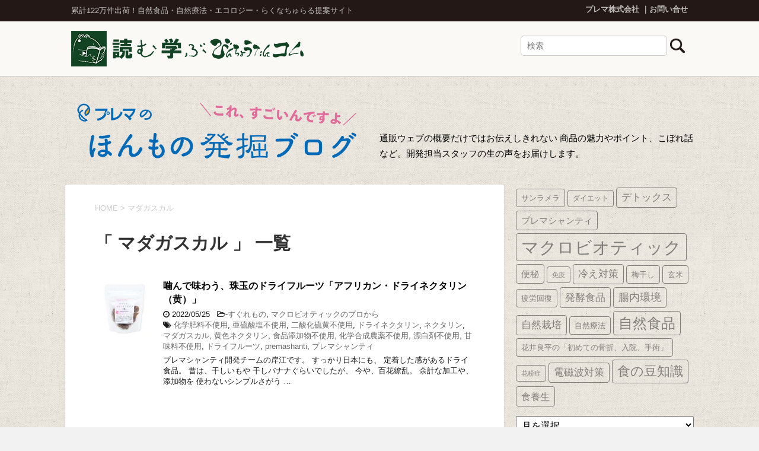

--- FILE ---
content_type: text/html; charset=UTF-8
request_url: https://prema.binchoutan.com/developer/tag/%E3%83%9E%E3%83%80%E3%82%AC%E3%82%B9%E3%82%AB%E3%83%AB/
body_size: 69781
content:
<!DOCTYPE html>

<html>
<!--[if lt IE 7]>
<html class="ie6" lang="ja"> <![endif]-->
<!--[if IE 7]>
<html class="i7" lang="ja"> <![endif]-->
<!--[if IE 8]>
<html class="ie" lang="ja"> <![endif]-->
<head>

	<meta charset="UTF-8">
	<meta name="viewport" content="width=device-width,initial-scale=1.0,user-scalable=yes">
	<meta name="format-detection" content="telephone=no">


	
	
	
	
	<!-- Google Tag Manager -->
	<script>
		( function ( w, d, s, l, i ) {
			w[ l ] = w[ l ] || [];
			w[ l ].push( {
				'gtm.start': new Date().getTime(),
				event: 'gtm.js'
			} );
			var f = d.getElementsByTagName( s )[ 0 ],
				j = d.createElement( s ),
				dl = l != 'dataLayer' ? '&l=' + l : '';
			j.async = true;
			j.src =
				'https://www.googletagmanager.com/gtm.js?id=' + i + dl;
			f.parentNode.insertBefore( j, f );
		} )( window, document, 'script', 'dataLayer', 'GTM-TJNDS2' );
	</script>
	<!-- End Google Tag Manager -->






		<meta name="robots" content="noindex,follow">
	
	<link rel="alternate" type="application/rss+xml" title="プレマのほんもの発掘ブログ 「これ、すごいんですよ！」 RSS Feed" href="https://prema.binchoutan.com/developer/feed/"/>
	<link rel="pingback" href="https://prema.binchoutan.com/developer/xmlrpc.php">
	<!--[if lt IE 9]>
		<script src="https://css3-mediaqueries-js.googlecode.com/svn/trunk/css3-mediaqueries.js"></script>
		<script src="https://prema.binchoutan.com/developer/wp-content/themes/stinger8/js/html5shiv.js"></script>
		<![endif]-->
		<title>マダガスカル &#8211; プレマのほんもの発掘ブログ 「これ、すごいんですよ！」</title>
<meta name='robots' content='max-image-preview:large' />
<link rel='dns-prefetch' href='//ajax.googleapis.com' />
<link rel='dns-prefetch' href='//cdn.jsdelivr.net' />
<link rel='dns-prefetch' href='//stats.wp.com' />
<link rel='dns-prefetch' href='//v0.wordpress.com' />
<link rel='dns-prefetch' href='//widgets.wp.com' />
<link rel='dns-prefetch' href='//s0.wp.com' />
<link rel='dns-prefetch' href='//0.gravatar.com' />
<link rel='dns-prefetch' href='//1.gravatar.com' />
<link rel='dns-prefetch' href='//2.gravatar.com' />
<link rel='preconnect' href='//i0.wp.com' />
<style id='wp-img-auto-sizes-contain-inline-css' type='text/css'>
img:is([sizes=auto i],[sizes^="auto," i]){contain-intrinsic-size:3000px 1500px}
/*# sourceURL=wp-img-auto-sizes-contain-inline-css */
</style>
<style id='wp-emoji-styles-inline-css' type='text/css'>

	img.wp-smiley, img.emoji {
		display: inline !important;
		border: none !important;
		box-shadow: none !important;
		height: 1em !important;
		width: 1em !important;
		margin: 0 0.07em !important;
		vertical-align: -0.1em !important;
		background: none !important;
		padding: 0 !important;
	}
/*# sourceURL=wp-emoji-styles-inline-css */
</style>
<style id='wp-block-library-inline-css' type='text/css'>
:root{--wp-block-synced-color:#7a00df;--wp-block-synced-color--rgb:122,0,223;--wp-bound-block-color:var(--wp-block-synced-color);--wp-editor-canvas-background:#ddd;--wp-admin-theme-color:#007cba;--wp-admin-theme-color--rgb:0,124,186;--wp-admin-theme-color-darker-10:#006ba1;--wp-admin-theme-color-darker-10--rgb:0,107,160.5;--wp-admin-theme-color-darker-20:#005a87;--wp-admin-theme-color-darker-20--rgb:0,90,135;--wp-admin-border-width-focus:2px}@media (min-resolution:192dpi){:root{--wp-admin-border-width-focus:1.5px}}.wp-element-button{cursor:pointer}:root .has-very-light-gray-background-color{background-color:#eee}:root .has-very-dark-gray-background-color{background-color:#313131}:root .has-very-light-gray-color{color:#eee}:root .has-very-dark-gray-color{color:#313131}:root .has-vivid-green-cyan-to-vivid-cyan-blue-gradient-background{background:linear-gradient(135deg,#00d084,#0693e3)}:root .has-purple-crush-gradient-background{background:linear-gradient(135deg,#34e2e4,#4721fb 50%,#ab1dfe)}:root .has-hazy-dawn-gradient-background{background:linear-gradient(135deg,#faaca8,#dad0ec)}:root .has-subdued-olive-gradient-background{background:linear-gradient(135deg,#fafae1,#67a671)}:root .has-atomic-cream-gradient-background{background:linear-gradient(135deg,#fdd79a,#004a59)}:root .has-nightshade-gradient-background{background:linear-gradient(135deg,#330968,#31cdcf)}:root .has-midnight-gradient-background{background:linear-gradient(135deg,#020381,#2874fc)}:root{--wp--preset--font-size--normal:16px;--wp--preset--font-size--huge:42px}.has-regular-font-size{font-size:1em}.has-larger-font-size{font-size:2.625em}.has-normal-font-size{font-size:var(--wp--preset--font-size--normal)}.has-huge-font-size{font-size:var(--wp--preset--font-size--huge)}.has-text-align-center{text-align:center}.has-text-align-left{text-align:left}.has-text-align-right{text-align:right}.has-fit-text{white-space:nowrap!important}#end-resizable-editor-section{display:none}.aligncenter{clear:both}.items-justified-left{justify-content:flex-start}.items-justified-center{justify-content:center}.items-justified-right{justify-content:flex-end}.items-justified-space-between{justify-content:space-between}.screen-reader-text{border:0;clip-path:inset(50%);height:1px;margin:-1px;overflow:hidden;padding:0;position:absolute;width:1px;word-wrap:normal!important}.screen-reader-text:focus{background-color:#ddd;clip-path:none;color:#444;display:block;font-size:1em;height:auto;left:5px;line-height:normal;padding:15px 23px 14px;text-decoration:none;top:5px;width:auto;z-index:100000}html :where(.has-border-color){border-style:solid}html :where([style*=border-top-color]){border-top-style:solid}html :where([style*=border-right-color]){border-right-style:solid}html :where([style*=border-bottom-color]){border-bottom-style:solid}html :where([style*=border-left-color]){border-left-style:solid}html :where([style*=border-width]){border-style:solid}html :where([style*=border-top-width]){border-top-style:solid}html :where([style*=border-right-width]){border-right-style:solid}html :where([style*=border-bottom-width]){border-bottom-style:solid}html :where([style*=border-left-width]){border-left-style:solid}html :where(img[class*=wp-image-]){height:auto;max-width:100%}:where(figure){margin:0 0 1em}html :where(.is-position-sticky){--wp-admin--admin-bar--position-offset:var(--wp-admin--admin-bar--height,0px)}@media screen and (max-width:600px){html :where(.is-position-sticky){--wp-admin--admin-bar--position-offset:0px}}

/*# sourceURL=wp-block-library-inline-css */
</style><style id='global-styles-inline-css' type='text/css'>
:root{--wp--preset--aspect-ratio--square: 1;--wp--preset--aspect-ratio--4-3: 4/3;--wp--preset--aspect-ratio--3-4: 3/4;--wp--preset--aspect-ratio--3-2: 3/2;--wp--preset--aspect-ratio--2-3: 2/3;--wp--preset--aspect-ratio--16-9: 16/9;--wp--preset--aspect-ratio--9-16: 9/16;--wp--preset--color--black: #000000;--wp--preset--color--cyan-bluish-gray: #abb8c3;--wp--preset--color--white: #ffffff;--wp--preset--color--pale-pink: #f78da7;--wp--preset--color--vivid-red: #cf2e2e;--wp--preset--color--luminous-vivid-orange: #ff6900;--wp--preset--color--luminous-vivid-amber: #fcb900;--wp--preset--color--light-green-cyan: #7bdcb5;--wp--preset--color--vivid-green-cyan: #00d084;--wp--preset--color--pale-cyan-blue: #8ed1fc;--wp--preset--color--vivid-cyan-blue: #0693e3;--wp--preset--color--vivid-purple: #9b51e0;--wp--preset--gradient--vivid-cyan-blue-to-vivid-purple: linear-gradient(135deg,rgb(6,147,227) 0%,rgb(155,81,224) 100%);--wp--preset--gradient--light-green-cyan-to-vivid-green-cyan: linear-gradient(135deg,rgb(122,220,180) 0%,rgb(0,208,130) 100%);--wp--preset--gradient--luminous-vivid-amber-to-luminous-vivid-orange: linear-gradient(135deg,rgb(252,185,0) 0%,rgb(255,105,0) 100%);--wp--preset--gradient--luminous-vivid-orange-to-vivid-red: linear-gradient(135deg,rgb(255,105,0) 0%,rgb(207,46,46) 100%);--wp--preset--gradient--very-light-gray-to-cyan-bluish-gray: linear-gradient(135deg,rgb(238,238,238) 0%,rgb(169,184,195) 100%);--wp--preset--gradient--cool-to-warm-spectrum: linear-gradient(135deg,rgb(74,234,220) 0%,rgb(151,120,209) 20%,rgb(207,42,186) 40%,rgb(238,44,130) 60%,rgb(251,105,98) 80%,rgb(254,248,76) 100%);--wp--preset--gradient--blush-light-purple: linear-gradient(135deg,rgb(255,206,236) 0%,rgb(152,150,240) 100%);--wp--preset--gradient--blush-bordeaux: linear-gradient(135deg,rgb(254,205,165) 0%,rgb(254,45,45) 50%,rgb(107,0,62) 100%);--wp--preset--gradient--luminous-dusk: linear-gradient(135deg,rgb(255,203,112) 0%,rgb(199,81,192) 50%,rgb(65,88,208) 100%);--wp--preset--gradient--pale-ocean: linear-gradient(135deg,rgb(255,245,203) 0%,rgb(182,227,212) 50%,rgb(51,167,181) 100%);--wp--preset--gradient--electric-grass: linear-gradient(135deg,rgb(202,248,128) 0%,rgb(113,206,126) 100%);--wp--preset--gradient--midnight: linear-gradient(135deg,rgb(2,3,129) 0%,rgb(40,116,252) 100%);--wp--preset--font-size--small: 13px;--wp--preset--font-size--medium: 20px;--wp--preset--font-size--large: 36px;--wp--preset--font-size--x-large: 42px;--wp--preset--spacing--20: 0.44rem;--wp--preset--spacing--30: 0.67rem;--wp--preset--spacing--40: 1rem;--wp--preset--spacing--50: 1.5rem;--wp--preset--spacing--60: 2.25rem;--wp--preset--spacing--70: 3.38rem;--wp--preset--spacing--80: 5.06rem;--wp--preset--shadow--natural: 6px 6px 9px rgba(0, 0, 0, 0.2);--wp--preset--shadow--deep: 12px 12px 50px rgba(0, 0, 0, 0.4);--wp--preset--shadow--sharp: 6px 6px 0px rgba(0, 0, 0, 0.2);--wp--preset--shadow--outlined: 6px 6px 0px -3px rgb(255, 255, 255), 6px 6px rgb(0, 0, 0);--wp--preset--shadow--crisp: 6px 6px 0px rgb(0, 0, 0);}:where(.is-layout-flex){gap: 0.5em;}:where(.is-layout-grid){gap: 0.5em;}body .is-layout-flex{display: flex;}.is-layout-flex{flex-wrap: wrap;align-items: center;}.is-layout-flex > :is(*, div){margin: 0;}body .is-layout-grid{display: grid;}.is-layout-grid > :is(*, div){margin: 0;}:where(.wp-block-columns.is-layout-flex){gap: 2em;}:where(.wp-block-columns.is-layout-grid){gap: 2em;}:where(.wp-block-post-template.is-layout-flex){gap: 1.25em;}:where(.wp-block-post-template.is-layout-grid){gap: 1.25em;}.has-black-color{color: var(--wp--preset--color--black) !important;}.has-cyan-bluish-gray-color{color: var(--wp--preset--color--cyan-bluish-gray) !important;}.has-white-color{color: var(--wp--preset--color--white) !important;}.has-pale-pink-color{color: var(--wp--preset--color--pale-pink) !important;}.has-vivid-red-color{color: var(--wp--preset--color--vivid-red) !important;}.has-luminous-vivid-orange-color{color: var(--wp--preset--color--luminous-vivid-orange) !important;}.has-luminous-vivid-amber-color{color: var(--wp--preset--color--luminous-vivid-amber) !important;}.has-light-green-cyan-color{color: var(--wp--preset--color--light-green-cyan) !important;}.has-vivid-green-cyan-color{color: var(--wp--preset--color--vivid-green-cyan) !important;}.has-pale-cyan-blue-color{color: var(--wp--preset--color--pale-cyan-blue) !important;}.has-vivid-cyan-blue-color{color: var(--wp--preset--color--vivid-cyan-blue) !important;}.has-vivid-purple-color{color: var(--wp--preset--color--vivid-purple) !important;}.has-black-background-color{background-color: var(--wp--preset--color--black) !important;}.has-cyan-bluish-gray-background-color{background-color: var(--wp--preset--color--cyan-bluish-gray) !important;}.has-white-background-color{background-color: var(--wp--preset--color--white) !important;}.has-pale-pink-background-color{background-color: var(--wp--preset--color--pale-pink) !important;}.has-vivid-red-background-color{background-color: var(--wp--preset--color--vivid-red) !important;}.has-luminous-vivid-orange-background-color{background-color: var(--wp--preset--color--luminous-vivid-orange) !important;}.has-luminous-vivid-amber-background-color{background-color: var(--wp--preset--color--luminous-vivid-amber) !important;}.has-light-green-cyan-background-color{background-color: var(--wp--preset--color--light-green-cyan) !important;}.has-vivid-green-cyan-background-color{background-color: var(--wp--preset--color--vivid-green-cyan) !important;}.has-pale-cyan-blue-background-color{background-color: var(--wp--preset--color--pale-cyan-blue) !important;}.has-vivid-cyan-blue-background-color{background-color: var(--wp--preset--color--vivid-cyan-blue) !important;}.has-vivid-purple-background-color{background-color: var(--wp--preset--color--vivid-purple) !important;}.has-black-border-color{border-color: var(--wp--preset--color--black) !important;}.has-cyan-bluish-gray-border-color{border-color: var(--wp--preset--color--cyan-bluish-gray) !important;}.has-white-border-color{border-color: var(--wp--preset--color--white) !important;}.has-pale-pink-border-color{border-color: var(--wp--preset--color--pale-pink) !important;}.has-vivid-red-border-color{border-color: var(--wp--preset--color--vivid-red) !important;}.has-luminous-vivid-orange-border-color{border-color: var(--wp--preset--color--luminous-vivid-orange) !important;}.has-luminous-vivid-amber-border-color{border-color: var(--wp--preset--color--luminous-vivid-amber) !important;}.has-light-green-cyan-border-color{border-color: var(--wp--preset--color--light-green-cyan) !important;}.has-vivid-green-cyan-border-color{border-color: var(--wp--preset--color--vivid-green-cyan) !important;}.has-pale-cyan-blue-border-color{border-color: var(--wp--preset--color--pale-cyan-blue) !important;}.has-vivid-cyan-blue-border-color{border-color: var(--wp--preset--color--vivid-cyan-blue) !important;}.has-vivid-purple-border-color{border-color: var(--wp--preset--color--vivid-purple) !important;}.has-vivid-cyan-blue-to-vivid-purple-gradient-background{background: var(--wp--preset--gradient--vivid-cyan-blue-to-vivid-purple) !important;}.has-light-green-cyan-to-vivid-green-cyan-gradient-background{background: var(--wp--preset--gradient--light-green-cyan-to-vivid-green-cyan) !important;}.has-luminous-vivid-amber-to-luminous-vivid-orange-gradient-background{background: var(--wp--preset--gradient--luminous-vivid-amber-to-luminous-vivid-orange) !important;}.has-luminous-vivid-orange-to-vivid-red-gradient-background{background: var(--wp--preset--gradient--luminous-vivid-orange-to-vivid-red) !important;}.has-very-light-gray-to-cyan-bluish-gray-gradient-background{background: var(--wp--preset--gradient--very-light-gray-to-cyan-bluish-gray) !important;}.has-cool-to-warm-spectrum-gradient-background{background: var(--wp--preset--gradient--cool-to-warm-spectrum) !important;}.has-blush-light-purple-gradient-background{background: var(--wp--preset--gradient--blush-light-purple) !important;}.has-blush-bordeaux-gradient-background{background: var(--wp--preset--gradient--blush-bordeaux) !important;}.has-luminous-dusk-gradient-background{background: var(--wp--preset--gradient--luminous-dusk) !important;}.has-pale-ocean-gradient-background{background: var(--wp--preset--gradient--pale-ocean) !important;}.has-electric-grass-gradient-background{background: var(--wp--preset--gradient--electric-grass) !important;}.has-midnight-gradient-background{background: var(--wp--preset--gradient--midnight) !important;}.has-small-font-size{font-size: var(--wp--preset--font-size--small) !important;}.has-medium-font-size{font-size: var(--wp--preset--font-size--medium) !important;}.has-large-font-size{font-size: var(--wp--preset--font-size--large) !important;}.has-x-large-font-size{font-size: var(--wp--preset--font-size--x-large) !important;}
/*# sourceURL=global-styles-inline-css */
</style>

<style id='classic-theme-styles-inline-css' type='text/css'>
/*! This file is auto-generated */
.wp-block-button__link{color:#fff;background-color:#32373c;border-radius:9999px;box-shadow:none;text-decoration:none;padding:calc(.667em + 2px) calc(1.333em + 2px);font-size:1.125em}.wp-block-file__button{background:#32373c;color:#fff;text-decoration:none}
/*# sourceURL=/wp-includes/css/classic-themes.min.css */
</style>
<link rel='stylesheet' id='parent-style-css' href='https://prema.binchoutan.com/developer/wp-content/themes/stinger8/style.css?ver=6.9' type='text/css' media='all' />
<link rel='stylesheet' id='child-style-css' href='https://prema.binchoutan.com/developer/wp-content/themes/stinger8-child/style.css?ver=6.9' type='text/css' media='all' />
<link rel='stylesheet' id='normalize-css' href='https://prema.binchoutan.com/developer/wp-content/themes/stinger8/css/normalize.css?ver=1.5.9' type='text/css' media='all' />
<link rel='stylesheet' id='font-awesome-css' href='https://prema.binchoutan.com/developer/wp-content/themes/stinger8/css/fontawesome/css/font-awesome.min.css?ver=4.5.0' type='text/css' media='all' />
<link rel='stylesheet' id='style-css' href='https://prema.binchoutan.com/developer/wp-content/themes/stinger8-child/style.css?ver=6.9' type='text/css' media='all' />
<link rel='stylesheet' id='jetpack_likes-css' href='https://prema.binchoutan.com/developer/wp-content/plugins/jetpack/modules/likes/style.css?ver=15.4' type='text/css' media='all' />
<link rel='stylesheet' id='wp-pagenavi-css' href='https://prema.binchoutan.com/developer/wp-content/plugins/wp-pagenavi/pagenavi-css.css?ver=2.70' type='text/css' media='all' />
<script type="text/javascript" src="//ajax.googleapis.com/ajax/libs/jquery/1.11.3/jquery.min.js?ver=1.11.3" id="jquery-js"></script>
<link rel="https://api.w.org/" href="https://prema.binchoutan.com/developer/wp-json/" /><link rel="alternate" title="JSON" type="application/json" href="https://prema.binchoutan.com/developer/wp-json/wp/v2/tags/1867" />	<style>img#wpstats{display:none}</style>
			
	
	
	
	
	
	
	
	
	
</head>

<body data-rsssl=1 class="archive tag tag-1867 wp-theme-stinger8 wp-child-theme-stinger8-child" >
	<!-- Google Tag Manager (noscript) -->
	<noscript><iframe src="https://www.googletagmanager.com/ns.html?id=GTM-TJNDS2"
height="0" width="0" style="display:none;visibility:hidden"></iframe></noscript>
	<!-- End Google Tag Manager (noscript) -->





	<div id="st-ami">
		<div id="wrapper">
			<div id="wrapper-in">
				<header>
					<div id="headbox-bg">
						<div class="clearfix" id="headbox">
							<div class="gh-top">
								<div class="gh-txt">
									<p class="gh-top-msg">累計122万件出荷！自然食品・自然療法・エコロジー・らくなちゅらる提案サイト</p>
								</div>
								<div class="gh-info">
									<ul class="gh-top-link">
										<li><a href="http://www.prema.co.jp/">プレマ株式会社</a>
										</li>
										<li><a href="https://www.binchoutan.com/info/contact.html">お問い合せ</a>
										</li>
									</ul>
								</div>
							</div>
						</div>
						<!-- /#headbox clearfix -->

						<div class="clearfix" id="headbox2">
							<div class="gh-top spcae">

								<div class="gh-txt">
									<p><a href="https://www.binchoutan.com/item/healthinfo.html"><img src="https://prema.binchoutan.com/r-natural/wp-content/themes/stinger8-child/images/binchoutan-logo.png" ></a>
									</p>
								</div>

								<div class="gh-info">
									<form method="get" id="searchform" action="https://prema.binchoutan.com/developer">
    <input type="text" name="s" id="s" placeholder="検索" class="search-boxs" />
    <input type="image" src="https://prema.binchoutan.com/developer/wp-content/themes/stinger8/images/search.png" class="search-img">
</form>								</div>







							</div>
						</div>
						<!-- /#headbox2 clearfix -->

					</div>
					<!-- /#headbox-bg -->


					<div id="gazou-wide" class="clearfix">



						<div id="st-headerbox">
							<div id="st-header">
								<div class="column-logo">
									<h2>
				<a href="https://prema.binchoutan.com/developer/" style="font-size: 1.3em;">
				<img src="https://prema.binchoutan.com/developer/wp-content/themes/stinger8-child/images/header-title.png" alt="プレマのほんもの発掘ブログ「これ、すごいんですよ！」">
				</a>
				</h2>
								


									<p>通販ウェブの概要だけではお伝えしきれない 商品の魅力やポイント、こぼれ話など。開発担当スタッフの生の声をお届けします。</p>
								</div>



							</div>
						</div>

					</div>
					<!-- /gazou -->

				</header>










				<div id="content-w">
<div id="content" class="clearfix">
	<div id="contentInner">
		<div class="st-main">

				<!--ぱんくず -->
									<section id="breadcrumb">
					<ol>
						<li><a href="https://prema.binchoutan.com/developer"><span>HOME</span></a> > </li>
						<li>マダガスカル</li>
					</ol>
					</section>
								<!--/ ぱんくず -->

			<article>
				
				<!--ループ開始-->
				<h1 class="entry-title">「
											マダガスカル										」 一覧 </h1>

				<div class="kanren">
			<dl class="clearfix">
			<dt><a href="https://prema.binchoutan.com/developer/new_item/african_dry_nectarine/">
											<img width="150" height="150" src="https://i0.wp.com/prema.binchoutan.com/developer/wp-content/uploads/2022/04/00101841.jpg?resize=150%2C150&amp;ssl=1" class="attachment-thumbnail size-thumbnail wp-post-image" alt="" decoding="async" srcset="https://i0.wp.com/prema.binchoutan.com/developer/wp-content/uploads/2022/04/00101841.jpg?w=700&amp;ssl=1 700w, https://i0.wp.com/prema.binchoutan.com/developer/wp-content/uploads/2022/04/00101841.jpg?resize=300%2C300&amp;ssl=1 300w, https://i0.wp.com/prema.binchoutan.com/developer/wp-content/uploads/2022/04/00101841.jpg?resize=150%2C150&amp;ssl=1 150w, https://i0.wp.com/prema.binchoutan.com/developer/wp-content/uploads/2022/04/00101841.jpg?resize=100%2C100&amp;ssl=1 100w" sizes="(max-width: 150px) 100vw, 150px" data-attachment-id="6518" data-permalink="https://prema.binchoutan.com/developer/new_item/african_dry_nectarine/attachment/00101841/" data-orig-file="https://i0.wp.com/prema.binchoutan.com/developer/wp-content/uploads/2022/04/00101841.jpg?fit=700%2C700&amp;ssl=1" data-orig-size="700,700" data-comments-opened="0" data-image-meta="{&quot;aperture&quot;:&quot;0&quot;,&quot;credit&quot;:&quot;&quot;,&quot;camera&quot;:&quot;&quot;,&quot;caption&quot;:&quot;&quot;,&quot;created_timestamp&quot;:&quot;0&quot;,&quot;copyright&quot;:&quot;&quot;,&quot;focal_length&quot;:&quot;0&quot;,&quot;iso&quot;:&quot;0&quot;,&quot;shutter_speed&quot;:&quot;0&quot;,&quot;title&quot;:&quot;&quot;,&quot;orientation&quot;:&quot;0&quot;}" data-image-title="00101841" data-image-description="" data-image-caption="" data-medium-file="https://i0.wp.com/prema.binchoutan.com/developer/wp-content/uploads/2022/04/00101841.jpg?fit=300%2C300&amp;ssl=1" data-large-file="https://i0.wp.com/prema.binchoutan.com/developer/wp-content/uploads/2022/04/00101841.jpg?fit=700%2C700&amp;ssl=1" />									</a></dt>
			<dd>
				<p class="kanren-t"><a href="https://prema.binchoutan.com/developer/new_item/african_dry_nectarine/">
						噛んで味わう、珠玉のドライフルーツ「アフリカン・ドライネクタリン（黄）」					</a></p>

				<div class="blog_info">
					<p><i class="fa fa-clock-o"></i>
						2022/05/25						&nbsp;<span class="pcone">
							<i class="fa fa-folder-open-o" aria-hidden="true"></i>-<a href="https://prema.binchoutan.com/developer/category/new_item/" rel="category tag">すぐれもの</a>, <a href="https://prema.binchoutan.com/developer/category/hanai/" rel="category tag">マクロビオティックのプロから</a><br/>
							<i class="fa fa-tags"></i>&nbsp;<a href="https://prema.binchoutan.com/developer/tag/%e5%8c%96%e5%ad%a6%e8%82%a5%e6%96%99%e4%b8%8d%e4%bd%bf%e7%94%a8/" rel="tag">化学肥料不使用</a>, <a href="https://prema.binchoutan.com/developer/tag/%e4%ba%9c%e7%a1%ab%e9%85%b8%e5%a1%a9%e4%b8%8d%e4%bd%bf%e7%94%a8/" rel="tag">亜硫酸塩不使用</a>, <a href="https://prema.binchoutan.com/developer/tag/%e4%ba%8c%e9%85%b8%e5%8c%96%e7%a1%ab%e9%bb%84%e4%b8%8d%e4%bd%bf%e7%94%a8/" rel="tag">二酸化硫黄不使用</a>, <a href="https://prema.binchoutan.com/developer/tag/%e3%83%89%e3%83%a9%e3%82%a4%e3%83%8d%e3%82%af%e3%82%bf%e3%83%aa%e3%83%b3/" rel="tag">ドライネクタリン</a>, <a href="https://prema.binchoutan.com/developer/tag/%e3%83%8d%e3%82%af%e3%82%bf%e3%83%aa%e3%83%b3/" rel="tag">ネクタリン</a>, <a href="https://prema.binchoutan.com/developer/tag/%e3%83%9e%e3%83%80%e3%82%ac%e3%82%b9%e3%82%ab%e3%83%ab/" rel="tag">マダガスカル</a>, <a href="https://prema.binchoutan.com/developer/tag/%e9%bb%84%e8%89%b2%e3%83%8d%e3%82%af%e3%82%bf%e3%83%aa%e3%83%b3/" rel="tag">黄色ネクタリン</a>, <a href="https://prema.binchoutan.com/developer/tag/%e9%a3%9f%e5%93%81%e6%b7%bb%e5%8a%a0%e7%89%a9%e4%b8%8d%e4%bd%bf%e7%94%a8/" rel="tag">食品添加物不使用</a>, <a href="https://prema.binchoutan.com/developer/tag/%e5%8c%96%e5%ad%a6%e5%90%88%e6%88%90%e8%be%b2%e8%96%ac%e4%b8%8d%e4%bd%bf%e7%94%a8/" rel="tag">化学合成農薬不使用</a>, <a href="https://prema.binchoutan.com/developer/tag/%e6%bc%82%e7%99%bd%e5%89%a4%e4%b8%8d%e4%bd%bf%e7%94%a8/" rel="tag">漂白剤不使用</a>, <a href="https://prema.binchoutan.com/developer/tag/%e7%94%98%e5%91%b3%e6%96%99%e4%b8%8d%e4%bd%bf%e7%94%a8/" rel="tag">甘味料不使用</a>, <a href="https://prema.binchoutan.com/developer/tag/%e3%83%89%e3%83%a9%e3%82%a4%e3%83%95%e3%83%ab%e3%83%bc%e3%83%84/" rel="tag">ドライフルーツ</a>, <a href="https://prema.binchoutan.com/developer/tag/premashanti/" rel="tag">premashanti</a>, <a href="https://prema.binchoutan.com/developer/tag/%e3%83%97%e3%83%ac%e3%83%9e%e3%82%b7%e3%83%a3%e3%83%b3%e3%83%86%e3%82%a3/" rel="tag">プレマシャンティ</a>          </span></p>
				</div>
				<div class="smanone2">
					<p>プレマシャンティ開発チームの岸江です。 すっかり日本にも、 定着した感があるドライ食品。 昔は、干しいもや 干しバナナぐらいでしたが、 今や、百花繚乱。 余計な加工や、添加物を 使わないシンプルさがう &#8230; </p>
				</div>
			</dd>
		</dl>
	</div>
					<div class="st-pagelink">
		</div>

			</article>
		</div>
	</div>
	<!-- /#contentInner -->
	<div id="side">
	<div class="st-aside">

		
			<div class="side-topad">
				<div class="tagcloud" id="tagcloud">
<a href="https://prema.binchoutan.com/developer/tag/%e3%82%b5%e3%83%b3%e3%83%a9%e3%83%a1%e3%83%a9/" class="tag-cloud-link tag-link-87 tag-link-position-4" style="font-size: 9.7796610169492pt;" aria-label="サンラメラ (6個の項目)" data-slimstat="5">サンラメラ</a>
<a href="https://prema.binchoutan.com/developer/tag/%e3%83%80%e3%82%a4%e3%82%a8%e3%83%83%e3%83%88/" class="tag-cloud-link tag-link-125 tag-link-position-7" style="font-size: 8.9491525423729pt;" aria-label="ダイエット (5個の項目)" data-slimstat="5">ダイエット</a>
<a href="https://prema.binchoutan.com/developer/tag/%e3%83%87%e3%83%88%e3%83%83%e3%82%af%e3%82%b9/" class="tag-cloud-link tag-link-126 tag-link-position-8" style="font-size: 12.508474576271pt;" aria-label="デトックス (11個の項目)" data-slimstat="5">デトックス</a>
<a href="https://prema.binchoutan.com/developer/tag/%e3%83%97%e3%83%ac%e3%83%9e%e3%82%b7%e3%83%a3%e3%83%b3%e3%83%86%e3%82%a3/" class="tag-cloud-link tag-link-48 tag-link-position-9" style="font-size: 11.559322033898pt;" aria-label="プレマシャンティ (75個の項目)" data-slimstat="5">プレマシャンティ</a>
<a href="https://prema.binchoutan.com/developer/tag/%e3%83%9e%e3%82%af%e3%83%ad%e3%83%93%e3%82%aa%e3%83%86%e3%82%a3%e3%83%83%e3%82%af/" class="tag-cloud-link tag-link-13 tag-link-position-10" style="font-size: 22pt;" aria-label="マクロビオティック (9個の項目)" data-slimstat="5">マクロビオティック</a>
<a href="https://prema.binchoutan.com/developer/tag/%e4%be%bf%e7%a7%98/" class="tag-cloud-link tag-link-173 tag-link-position-16" style="font-size: 11.559322033898pt;" aria-label="便秘 (9個の項目)" data-slimstat="5">便秘</a>
<a href="https://prema.binchoutan.com/developer/tag/%e5%85%8d%e7%96%ab/" class="tag-cloud-link tag-link-45 tag-link-position-17" style="font-size: 8pt;" aria-label="免疫 (4個の項目)" data-slimstat="5">免疫</a>
<a href="https://prema.binchoutan.com/developer/tag/%e5%86%b7%e3%81%88%e5%af%be%e7%ad%96/" class="tag-cloud-link tag-link-128 tag-link-position-19" style="font-size: 12.508474576271pt;" aria-label="冷え対策 (11個の項目)" data-slimstat="5">冷え対策</a>
<a href="https://prema.binchoutan.com/developer/tag/%e6%a2%85%e5%b9%b2%e3%81%97/" class="tag-cloud-link tag-link-439 tag-link-position-26" style="font-size: 9.7796610169492pt;" aria-label="梅干し (6個の項目)" data-slimstat="5">梅干し</a>
<a href="https://prema.binchoutan.com/developer/tag/%e7%8e%84%e7%b1%b3/" class="tag-cloud-link tag-link-144 tag-link-position-29" style="font-size: 9.7796610169492pt;" aria-label="玄米 (6個の項目)" data-slimstat="5">玄米</a>
<a href="https://prema.binchoutan.com/developer/tag/%e7%96%b2%e5%8a%b4%e5%9b%9e%e5%be%a9/" class="tag-cloud-link tag-link-129 tag-link-position-30" style="font-size: 9.7796610169492pt;" aria-label="疲労回復 (6個の項目)" data-slimstat="5">疲労回復</a>
<a href="https://prema.binchoutan.com/developer/tag/%e7%99%ba%e9%85%b5%e9%a3%9f%e5%93%81/" class="tag-cloud-link tag-link-75 tag-link-position-31" style="font-size: 12.864406779661pt;" aria-label="発酵食品 (12個の項目)" data-slimstat="5">発酵食品</a>
<a href="https://prema.binchoutan.com/developer/tag/%e8%85%b8%e5%86%85%e7%92%b0%e5%a2%83/" class="tag-cloud-link tag-link-156 tag-link-position-33" style="font-size: 13.338983050847pt;" aria-label="腸内環境 (13個の項目)" data-slimstat="5">腸内環境</a>
<a href="https://prema.binchoutan.com/developer/tag/%e8%87%aa%e7%84%b6%e6%a0%bd%e5%9f%b9/" class="tag-cloud-link tag-link-63 tag-link-position-34" style="font-size: 12.508474576271pt;" aria-label="自然栽培 (11個の項目)" data-slimstat="5">自然栽培</a>
<a href="https://prema.binchoutan.com/developer/tag/%e8%87%aa%e7%84%b6%e7%99%82%e6%b3%95/" class="tag-cloud-link tag-link-15 tag-link-position-35" style="font-size: 9.7796610169492pt;" aria-label="自然療法 (6個の項目)" data-slimstat="5">自然療法</a>
<a href="https://prema.binchoutan.com/developer/tag/%e8%87%aa%e7%84%b6%e9%a3%9f%e5%93%81/" class="tag-cloud-link tag-link-14 tag-link-position-36" style="font-size: 17.847457627119pt;" aria-label="自然食品 (33個の項目)" data-slimstat="5">自然食品</a>
<a href="https://prema.binchoutan.com/developer/tag/%e8%8a%b1%e4%ba%95%e8%89%af%e5%b9%b3%e3%81%ae%e3%80%8c%e5%88%9d%e3%82%81%e3%81%a6%e3%81%ae%e9%aa%a8%e6%8a%98%e3%80%81%e5%85%a5%e9%99%a2%e3%80%81%e6%89%8b%e8%a1%93%e3%80%8d/" class="tag-cloud-link tag-link-744 tag-link-position-38" style="font-size: 9.7796610169492pt;" aria-label="花井良平の「初めての骨折、入院、手術」 (20個の項目)" data-slimstat="5">花井良平の「初めての骨折、入院、手術」</a>
<a href="https://prema.binchoutan.com/developer/tag/%e8%8a%b1%e7%b2%89%e7%97%87/" class="tag-cloud-link tag-link-56 tag-link-position-39" style="font-size: 8pt;" aria-label="花粉症 (4個の項目)" data-slimstat="5">花粉症</a>
<a href="https://prema.binchoutan.com/developer/tag/%e9%9b%bb%e7%a3%81%e6%b3%a2%e5%af%be%e7%ad%96/" class="tag-cloud-link tag-link-19 tag-link-position-41" style="font-size: 12.508474576271pt;" aria-label="電磁波対策 (11個の項目)" data-slimstat="5">電磁波対策</a>
<a href="https://prema.binchoutan.com/developer/tag/%e9%a3%9f%e3%81%ae%e8%b1%86%e7%9f%a5%e8%ad%98/" class="tag-cloud-link tag-link-60 tag-link-position-42" style="font-size: 16.661016949153pt;" aria-label="食の豆知識 (26個の項目)" data-slimstat="5">食の豆知識</a>
<a href="https://prema.binchoutan.com/developer/tag/%e9%a3%9f%e9%a4%8a%e7%94%9f/" class="tag-cloud-link tag-link-59 tag-link-position-44" style="font-size: 12.033898305085pt;" aria-label="食養生 (10個の項目)" data-slimstat="5">食養生</a>
</div>
			</div>
		

		<!-- 最近のエントリ-->
		
					<div id="mybox">
				<div class="ad"><p class="menu_underh2">アーカイブ</p>		<label class="screen-reader-text" for="archives-dropdown-2">アーカイブ</label>
		<select id="archives-dropdown-2" name="archive-dropdown">
			
			<option value="">月を選択</option>
				<option value='https://prema.binchoutan.com/developer/2026/01/'> 2026年1月 </option>
	<option value='https://prema.binchoutan.com/developer/2025/12/'> 2025年12月 </option>
	<option value='https://prema.binchoutan.com/developer/2025/11/'> 2025年11月 </option>
	<option value='https://prema.binchoutan.com/developer/2025/10/'> 2025年10月 </option>
	<option value='https://prema.binchoutan.com/developer/2025/09/'> 2025年9月 </option>
	<option value='https://prema.binchoutan.com/developer/2025/08/'> 2025年8月 </option>
	<option value='https://prema.binchoutan.com/developer/2025/07/'> 2025年7月 </option>
	<option value='https://prema.binchoutan.com/developer/2025/06/'> 2025年6月 </option>
	<option value='https://prema.binchoutan.com/developer/2025/05/'> 2025年5月 </option>
	<option value='https://prema.binchoutan.com/developer/2025/04/'> 2025年4月 </option>
	<option value='https://prema.binchoutan.com/developer/2025/03/'> 2025年3月 </option>
	<option value='https://prema.binchoutan.com/developer/2025/02/'> 2025年2月 </option>
	<option value='https://prema.binchoutan.com/developer/2025/01/'> 2025年1月 </option>
	<option value='https://prema.binchoutan.com/developer/2024/12/'> 2024年12月 </option>
	<option value='https://prema.binchoutan.com/developer/2024/11/'> 2024年11月 </option>
	<option value='https://prema.binchoutan.com/developer/2024/10/'> 2024年10月 </option>
	<option value='https://prema.binchoutan.com/developer/2024/09/'> 2024年9月 </option>
	<option value='https://prema.binchoutan.com/developer/2024/08/'> 2024年8月 </option>
	<option value='https://prema.binchoutan.com/developer/2024/07/'> 2024年7月 </option>
	<option value='https://prema.binchoutan.com/developer/2024/06/'> 2024年6月 </option>
	<option value='https://prema.binchoutan.com/developer/2024/05/'> 2024年5月 </option>
	<option value='https://prema.binchoutan.com/developer/2024/04/'> 2024年4月 </option>
	<option value='https://prema.binchoutan.com/developer/2024/03/'> 2024年3月 </option>
	<option value='https://prema.binchoutan.com/developer/2024/02/'> 2024年2月 </option>
	<option value='https://prema.binchoutan.com/developer/2024/01/'> 2024年1月 </option>
	<option value='https://prema.binchoutan.com/developer/2023/12/'> 2023年12月 </option>
	<option value='https://prema.binchoutan.com/developer/2023/11/'> 2023年11月 </option>
	<option value='https://prema.binchoutan.com/developer/2023/10/'> 2023年10月 </option>
	<option value='https://prema.binchoutan.com/developer/2023/09/'> 2023年9月 </option>
	<option value='https://prema.binchoutan.com/developer/2023/08/'> 2023年8月 </option>
	<option value='https://prema.binchoutan.com/developer/2023/07/'> 2023年7月 </option>
	<option value='https://prema.binchoutan.com/developer/2023/06/'> 2023年6月 </option>
	<option value='https://prema.binchoutan.com/developer/2023/05/'> 2023年5月 </option>
	<option value='https://prema.binchoutan.com/developer/2023/04/'> 2023年4月 </option>
	<option value='https://prema.binchoutan.com/developer/2023/03/'> 2023年3月 </option>
	<option value='https://prema.binchoutan.com/developer/2023/02/'> 2023年2月 </option>
	<option value='https://prema.binchoutan.com/developer/2023/01/'> 2023年1月 </option>
	<option value='https://prema.binchoutan.com/developer/2022/12/'> 2022年12月 </option>
	<option value='https://prema.binchoutan.com/developer/2022/11/'> 2022年11月 </option>
	<option value='https://prema.binchoutan.com/developer/2022/10/'> 2022年10月 </option>
	<option value='https://prema.binchoutan.com/developer/2022/09/'> 2022年9月 </option>
	<option value='https://prema.binchoutan.com/developer/2022/08/'> 2022年8月 </option>
	<option value='https://prema.binchoutan.com/developer/2022/07/'> 2022年7月 </option>
	<option value='https://prema.binchoutan.com/developer/2022/06/'> 2022年6月 </option>
	<option value='https://prema.binchoutan.com/developer/2022/05/'> 2022年5月 </option>
	<option value='https://prema.binchoutan.com/developer/2022/04/'> 2022年4月 </option>
	<option value='https://prema.binchoutan.com/developer/2022/03/'> 2022年3月 </option>
	<option value='https://prema.binchoutan.com/developer/2022/02/'> 2022年2月 </option>
	<option value='https://prema.binchoutan.com/developer/2022/01/'> 2022年1月 </option>
	<option value='https://prema.binchoutan.com/developer/2021/12/'> 2021年12月 </option>
	<option value='https://prema.binchoutan.com/developer/2021/11/'> 2021年11月 </option>
	<option value='https://prema.binchoutan.com/developer/2021/10/'> 2021年10月 </option>
	<option value='https://prema.binchoutan.com/developer/2021/09/'> 2021年9月 </option>
	<option value='https://prema.binchoutan.com/developer/2021/08/'> 2021年8月 </option>
	<option value='https://prema.binchoutan.com/developer/2021/07/'> 2021年7月 </option>
	<option value='https://prema.binchoutan.com/developer/2021/06/'> 2021年6月 </option>
	<option value='https://prema.binchoutan.com/developer/2021/05/'> 2021年5月 </option>
	<option value='https://prema.binchoutan.com/developer/2021/04/'> 2021年4月 </option>
	<option value='https://prema.binchoutan.com/developer/2021/03/'> 2021年3月 </option>
	<option value='https://prema.binchoutan.com/developer/2021/02/'> 2021年2月 </option>
	<option value='https://prema.binchoutan.com/developer/2021/01/'> 2021年1月 </option>
	<option value='https://prema.binchoutan.com/developer/2020/12/'> 2020年12月 </option>
	<option value='https://prema.binchoutan.com/developer/2020/11/'> 2020年11月 </option>
	<option value='https://prema.binchoutan.com/developer/2020/10/'> 2020年10月 </option>
	<option value='https://prema.binchoutan.com/developer/2020/09/'> 2020年9月 </option>
	<option value='https://prema.binchoutan.com/developer/2020/08/'> 2020年8月 </option>
	<option value='https://prema.binchoutan.com/developer/2020/07/'> 2020年7月 </option>
	<option value='https://prema.binchoutan.com/developer/2020/06/'> 2020年6月 </option>
	<option value='https://prema.binchoutan.com/developer/2020/05/'> 2020年5月 </option>
	<option value='https://prema.binchoutan.com/developer/2020/04/'> 2020年4月 </option>
	<option value='https://prema.binchoutan.com/developer/2020/03/'> 2020年3月 </option>
	<option value='https://prema.binchoutan.com/developer/2020/02/'> 2020年2月 </option>
	<option value='https://prema.binchoutan.com/developer/2020/01/'> 2020年1月 </option>
	<option value='https://prema.binchoutan.com/developer/2019/12/'> 2019年12月 </option>
	<option value='https://prema.binchoutan.com/developer/2019/11/'> 2019年11月 </option>
	<option value='https://prema.binchoutan.com/developer/2019/10/'> 2019年10月 </option>
	<option value='https://prema.binchoutan.com/developer/2019/09/'> 2019年9月 </option>
	<option value='https://prema.binchoutan.com/developer/2019/08/'> 2019年8月 </option>
	<option value='https://prema.binchoutan.com/developer/2019/07/'> 2019年7月 </option>
	<option value='https://prema.binchoutan.com/developer/2019/06/'> 2019年6月 </option>
	<option value='https://prema.binchoutan.com/developer/2019/05/'> 2019年5月 </option>
	<option value='https://prema.binchoutan.com/developer/2019/04/'> 2019年4月 </option>
	<option value='https://prema.binchoutan.com/developer/2019/03/'> 2019年3月 </option>
	<option value='https://prema.binchoutan.com/developer/2019/02/'> 2019年2月 </option>
	<option value='https://prema.binchoutan.com/developer/2019/01/'> 2019年1月 </option>
	<option value='https://prema.binchoutan.com/developer/2018/12/'> 2018年12月 </option>
	<option value='https://prema.binchoutan.com/developer/2018/11/'> 2018年11月 </option>
	<option value='https://prema.binchoutan.com/developer/2018/10/'> 2018年10月 </option>
	<option value='https://prema.binchoutan.com/developer/2018/09/'> 2018年9月 </option>
	<option value='https://prema.binchoutan.com/developer/2018/08/'> 2018年8月 </option>
	<option value='https://prema.binchoutan.com/developer/2018/07/'> 2018年7月 </option>
	<option value='https://prema.binchoutan.com/developer/2018/06/'> 2018年6月 </option>
	<option value='https://prema.binchoutan.com/developer/2018/05/'> 2018年5月 </option>
	<option value='https://prema.binchoutan.com/developer/2018/04/'> 2018年4月 </option>
	<option value='https://prema.binchoutan.com/developer/2018/03/'> 2018年3月 </option>
	<option value='https://prema.binchoutan.com/developer/2018/02/'> 2018年2月 </option>
	<option value='https://prema.binchoutan.com/developer/2018/01/'> 2018年1月 </option>
	<option value='https://prema.binchoutan.com/developer/2017/12/'> 2017年12月 </option>
	<option value='https://prema.binchoutan.com/developer/2017/11/'> 2017年11月 </option>
	<option value='https://prema.binchoutan.com/developer/2017/10/'> 2017年10月 </option>
	<option value='https://prema.binchoutan.com/developer/2017/09/'> 2017年9月 </option>
	<option value='https://prema.binchoutan.com/developer/2017/08/'> 2017年8月 </option>
	<option value='https://prema.binchoutan.com/developer/2017/07/'> 2017年7月 </option>
	<option value='https://prema.binchoutan.com/developer/2017/06/'> 2017年6月 </option>

		</select>

			<script type="text/javascript">
/* <![CDATA[ */

( ( dropdownId ) => {
	const dropdown = document.getElementById( dropdownId );
	function onSelectChange() {
		setTimeout( () => {
			if ( 'escape' === dropdown.dataset.lastkey ) {
				return;
			}
			if ( dropdown.value ) {
				document.location.href = dropdown.value;
			}
		}, 250 );
	}
	function onKeyUp( event ) {
		if ( 'Escape' === event.key ) {
			dropdown.dataset.lastkey = 'escape';
		} else {
			delete dropdown.dataset.lastkey;
		}
	}
	function onClick() {
		delete dropdown.dataset.lastkey;
	}
	dropdown.addEventListener( 'keyup', onKeyUp );
	dropdown.addEventListener( 'click', onClick );
	dropdown.addEventListener( 'change', onSelectChange );
})( "archives-dropdown-2" );

//# sourceURL=WP_Widget_Archives%3A%3Awidget
/* ]]> */
</script>
</div><div class="widget_text ad"><div class="textwidget custom-html-widget"><div style="background: #FAF9F6; padding: 1em .8em;border-radius: 8px;">
<p style="text-align: center;"><img data-recalc-dims="1" src="https://i0.wp.com/prema.binchoutan.com/r-natural/wp-content/themes/xeory_base/lib/images/binchoutan-com-logo2.png?w=700&#038;ssl=1" alt="びんちょうたんコム" > </p>
<p style="font-size: .9em; line-height: 1.3;">累計122万件出荷！自然食品、健康食品、スキンケア、エコロジー雑貨、健康雑貨などのほんもの商品を取りそろえております。</p>
<p style="border-radius: 8px;box-shadow: 0px 1px 1px 0px rgba(0, 0, 0, 0.2); background: #e2f0ec; padding: 1em; width: 16em"><a href="https://www.binchoutan.com/index.html" style="text-decoration: none; color: #666; font-weight: bold;">びんちょうたんコム 通販サイトへ</a></p>
</div>
</div></div>			</div>
				
		<div>
			<!--執筆者紹介一覧固定ページ取得＆表示-->
				<p class="topic"><small>執筆者紹介</small></p>
<div id="writer-list">




<div class="writer_boxs-top" id="writerboxs">

	<div class="inboxs">

		<div class="img-boxs">
			<p class="writer_img">

				<img src="https://i0.wp.com/prema.binchoutan.com/developer/wp-content/uploads/2018/02/nakagawa.jpg?fit=181%2C210&ssl=1" alt="中川信男" width="50" class="brinding-img">
			</p>
		</div>
		<div class="txt-boxs">
			<p class="writer_name">
				<a href="https://prema.binchoutan.com/developer/writer/nobuo/">中川信男				<small>（なかがわ のぶお）</small></a></p>
				
				<p class="profile">
				<span>
				京都市生まれ。<br />
20代は山や武道、インドや東南アジア諸国で修行。3人の介護、5人の子育てを通じ、東西の自然療法に親しむ。 ただし、最新科学と医学の進化も否定せず、太古の叡智と近現代の知見、技術革新のバランスの取れた融合を目指す。<br />
1999年プレマ事務所設立、現プレマ株式会社　代表取締役。 <br />
2018、2019、2020年イタリアジェラート協会開催の世界大会で3年連続入賞。<br />
宅地建物取引士、電気工事士（2種）、健康不動産株式会社 代表取締役、電磁波環境測定対策士組合長。<br />
趣味はマリンスポーツ。脳内は基本、海か湖のことを考えている。				</span>
				</p>

		</div>
	</div>
</div>






<div class="writer_boxs-top" id="writerboxs">

	<div class="inboxs">

		<div class="img-boxs">
			<p class="writer_img">

				<img src="https://i0.wp.com/prema.binchoutan.com/developer/wp-content/uploads/2018/02/staff_kuno.jpg?fit=130%2C130&ssl=1" alt="久野真希子" width="50" class="brinding-img">
			</p>
		</div>
		<div class="txt-boxs">
			<p class="writer_name">
				<a href="https://prema.binchoutan.com/developer/writer/kuno/">久野真希子				<small>（くの まきこ）</small></a></p>
				
				<p class="profile">
				<span>
				2010年入社。海外事業担当。「フォーリア」や「コトー・ナンテ」などさまざまな輸入品の取り扱いにはじまり、海外での事業展開を進めています。				</span>
				</p>

		</div>
	</div>
</div>






<div class="writer_boxs-top" id="writerboxs">

	<div class="inboxs">

		<div class="img-boxs">
			<p class="writer_img">

				<img src="https://i0.wp.com/prema.binchoutan.com/developer/wp-content/uploads/2018/02/kishieharutsugu.jpg?fit=120%2C120&ssl=1" alt="岸江治次" width="50" class="brinding-img">
			</p>
		</div>
		<div class="txt-boxs">
			<p class="writer_name">
				<a href="https://prema.binchoutan.com/developer/writer/kishie/">岸江治次				<small>（きしえ はるつぐ）</small></a></p>
				
				<p class="profile">
				<span>
				20代に桜沢思想に出会いマクロビオティックを始め、新卒でムソー株式会社入社、及び、正食協会にて30年間勤務。現在プレマ株式会社執行役員 				</span>
				</p>

		</div>
	</div>
</div>






<div class="writer_boxs-top" id="writerboxs">

	<div class="inboxs">

		<div class="img-boxs">
			<p class="writer_img">

				<img src="https://i0.wp.com/prema.binchoutan.com/developer/wp-content/uploads/2018/02/yokoyama.jpg?fit=160%2C160&ssl=1" alt="横山奈保" width="50" class="brinding-img">
			</p>
		</div>
		<div class="txt-boxs">
			<p class="writer_name">
				<a href="https://prema.binchoutan.com/developer/writer/yokoyama/">横山奈保				<small>（よこやま なほ）</small></a></p>
				
				<p class="profile">
				<span>
				プレマシャンティのお母さん。突き詰め出したら止まらない、研究者気質でマニアックな料理人。 				</span>
				</p>

		</div>
	</div>
</div>






<div class="writer_boxs-top" id="writerboxs">

	<div class="inboxs">

		<div class="img-boxs">
			<p class="writer_img">

				<img src="https://i0.wp.com/prema.binchoutan.com/developer/wp-content/uploads/2018/02/img12.jpg?fit=140%2C177&ssl=1" alt="花井良平" width="50" class="brinding-img">
			</p>
		</div>
		<div class="txt-boxs">
			<p class="writer_name">
				<a href="https://prema.binchoutan.com/developer/writer/hanai/">花井良平				<small>（はないりょうへい）</small></a></p>
				
				<p class="profile">
				<span>
				学生時代からマクロビオティックを始め、オーサワジャパンにて27年間勤務し、同社社長を歴任。その後、海の精企画部長。現在陰陽ライフ代表取締役 				</span>
				</p>

		</div>
	</div>
</div>






<div class="writer_boxs-top" id="writerboxs">

	<div class="inboxs">

		<div class="img-boxs">
			<p class="writer_img">

				<img src="https://i0.wp.com/prema.binchoutan.com/developer/wp-content/uploads/2019/01/yamaguchi.jpg?fit=150%2C188&ssl=1" alt="山口勝弘" width="50" class="brinding-img">
			</p>
		</div>
		<div class="txt-boxs">
			<p class="writer_name">
				<a href="https://prema.binchoutan.com/developer/writer/eikichiyazawa/">山口勝弘				<small>（やまぐちかつひろ）</small></a></p>
				
				<p class="profile">
				<span>
				1955年 大阪市生まれ。 アルファウェーブ開発者。				</span>
				</p>

		</div>
	</div>
</div>






<div class="writer_boxs-top" id="writerboxs">

	<div class="inboxs">

		<div class="img-boxs">
			<p class="writer_img">

				<img src="https://i0.wp.com/prema.binchoutan.com/developer/wp-content/uploads/2018/02/miporin.jpg?fit=150%2C188&ssl=1" alt="山崎美穂" width="50" class="brinding-img">
			</p>
		</div>
		<div class="txt-boxs">
			<p class="writer_name">
				<a href="https://prema.binchoutan.com/developer/writer/yamasaki/">山崎美穂				<small>（やまさき みほ）</small></a></p>
				
				<p class="profile">
				<span>
				「仕事と家庭を両立しながら頑張っています！」プレマ株式会社プロモーションセクション　プロモーター				</span>
				</p>

		</div>
	</div>
</div>






<div class="writer_boxs-top" id="writerboxs">

	<div class="inboxs">

		<div class="img-boxs">
			<p class="writer_img">

				<img src="https://i0.wp.com/prema.binchoutan.com/developer/wp-content/uploads/2018/02/uegatani.jpg?fit=150%2C188&ssl=1" alt="上ヶ谷友理" width="50" class="brinding-img">
			</p>
		</div>
		<div class="txt-boxs">
			<p class="writer_name">
				<a href="https://prema.binchoutan.com/developer/writer/uegatani/">上ヶ谷友理				<small>（うえがたに ゆり）</small></a></p>
				
				<p class="profile">
				<span>
				娘たちは2人とも生まれつき卵・牛乳アレルギー＆アトピーで、小さいころは食べるものや日々の生活に四苦八苦していました。これからは自分自身の健康も意識しながら、前向きに笑顔で過ごしていきたいです！ 				</span>
				</p>

		</div>
	</div>
</div>






<div class="writer_boxs-top" id="writerboxs">

	<div class="inboxs">

		<div class="img-boxs">
			<p class="writer_img">

				<img src="https://i0.wp.com/prema.binchoutan.com/developer/wp-content/uploads/2018/02/terashima-yasuhiro.jpg?fit=120%2C120&ssl=1" alt="寺嶋康浩" width="50" class="brinding-img">
			</p>
		</div>
		<div class="txt-boxs">
			<p class="writer_name">
				<a href="https://prema.binchoutan.com/developer/writer/terashima/">寺嶋康浩				<small>（てらしま やすひろ）</small></a></p>
				
				<p class="profile">
				<span>
				電磁波環境測定士協会理事長。電磁波対策だけしかしない第二種電気工事士。関西大学工学部卒。<br />
広告制作や宣伝に携わる傍、身体、心、食事、運動4つの面から健康をサポートする<br />
ポラリティセラピーやクラニオセイクラル（頭蓋仙骨療法）を学ぶ。2011年、父の死を機にボディワーカーに転身。全国で述べ1,000人以上の身体と向き合いセルフケアを提供している。趣味は山登り、古武術、ダンス。				</span>
				</p>

		</div>
	</div>
</div>






<div class="writer_boxs-top" id="writerboxs">

	<div class="inboxs">

		<div class="img-boxs">
			<p class="writer_img">

				<img src="https://i0.wp.com/prema.binchoutan.com/developer/wp-content/uploads/2023/03/sakai.jpg?fit=150%2C150&ssl=1" alt="坂井歩" width="50" class="brinding-img">
			</p>
		</div>
		<div class="txt-boxs">
			<p class="writer_name">
				<a href="https://prema.binchoutan.com/developer/writer/sakai/">坂井歩				<small>（さかい あゆみ）</small></a></p>
				
				<p class="profile">
				<span>
				ひとたびハマると、どっぷり浸かってしまう根っからのオタク気質。恐竜、日本史、きのこ、首都、絵本、百人一首……子どもの成長にともない、その無駄な知識をひけらかしては喜ぶ毎日。				</span>
				</p>

		</div>
	</div>
</div>






<div class="writer_boxs-top" id="writerboxs">

	<div class="inboxs">

		<div class="img-boxs">
			<p class="writer_img">

				<img src="https://i0.wp.com/prema.binchoutan.com/developer/wp-content/uploads/2021/11/nishimura.jpg?fit=200%2C200&ssl=1" alt="西村初美" width="50" class="brinding-img">
			</p>
		</div>
		<div class="txt-boxs">
			<p class="writer_name">
				<a href="https://prema.binchoutan.com/developer/writer/nishimura/">西村初美				<small>（にしむらはつみ）</small></a></p>
				
				<p class="profile">
				<span>
				京都生まれの京都育ち。2013年よりプレマ勤務。普段はおっとり型なのに、考えるより先に見切り発車で行動してしまい後から困ることも多々。犬と中学生との二人と一匹暮らし。				</span>
				</p>

		</div>
	</div>
</div>






<div class="writer_boxs-top" id="writerboxs">

	<div class="inboxs">

		<div class="img-boxs">
			<p class="writer_img">

				<img src="https://i0.wp.com/prema.binchoutan.com/developer/wp-content/uploads/2022/10/ai_nakagawa.png?fit=177%2C207&ssl=1" alt="中川愛" width="50" class="brinding-img">
			</p>
		</div>
		<div class="txt-boxs">
			<p class="writer_name">
				<a href="https://prema.binchoutan.com/developer/writer/ai-nakagawa/">中川愛				<small>（なかがわあい）</small></a></p>
				
				<p class="profile">
				<span>
				1996年、インド生まれ。帰国後は男の子と外を駆け回る活発な幼少期を過ごす。小学4年から中学までをかつやま子どもの村小中学校で、高校はきのくに国際高等専修学校で充実した学校生活を送る。立命館大学を卒業後、母校のかつやま子どもの村小中学校で教員を務め、2022年プレマ株式会社に入社。				</span>
				</p>

		</div>
	</div>
</div>






<div class="writer_boxs-top" id="writerboxs">

	<div class="inboxs">

		<div class="img-boxs">
			<p class="writer_img">

				<img src="https://i0.wp.com/prema.binchoutan.com/developer/wp-content/uploads/2019/04/mochizuki-saku.jpg?fit=120%2C120&ssl=1" alt="望月索" width="50" class="brinding-img">
			</p>
		</div>
		<div class="txt-boxs">
			<p class="writer_name">
				<a href="https://prema.binchoutan.com/developer/writer/mochizuki/">望月索				<small>（もちづき さく）</small></a></p>
				
				<p class="profile">
				<span>
				人一倍不摂生な出版仕事人が37 歳、40 歳、44 歳で出産、育児の経験も積み、健やかな暮らしについて学び合う協会の設立メンバーに。編集、ライター、一般社団法人日本マクロヘルス協会理事。				</span>
				</p>

		</div>
	</div>
</div>






<div class="writer_boxs-top" id="writerboxs">

	<div class="inboxs">

		<div class="img-boxs">
			<p class="writer_img">

				<img src="https://i0.wp.com/prema.binchoutan.com/developer/wp-content/uploads/2021/06/uchida-scaled.jpg?fit=2560%2C1919&ssl=1" alt="内田光香" width="50" class="brinding-img">
			</p>
		</div>
		<div class="txt-boxs">
			<p class="writer_name">
				<a href="https://prema.binchoutan.com/developer/writer/uchida/">内田光香				<small>（うちだ みか）</small></a></p>
				
				<p class="profile">
				<span>
				編集職を経て、2021年入社。生まれた時から数多くの土地で暮らし、各国を旅した経験から、そこだけの「人・もの・文化」の魅力を伝えるのがライフワーク。<br />
おいしいヴィーガン料理を愛する食いしん坊。野菜ぎらいな小学生の娘と二人暮らし。				</span>
				</p>

		</div>
	</div>
</div>






<div class="writer_boxs-top" id="writerboxs">

	<div class="inboxs">

		<div class="img-boxs">
			<p class="writer_img">

				<img src="https://i0.wp.com/prema.binchoutan.com/developer/wp-content/uploads/2022/12/jyunimura.jpg?fit=850%2C737&ssl=1" alt="十二村英里" width="50" class="brinding-img">
			</p>
		</div>
		<div class="txt-boxs">
			<p class="writer_name">
				<a href="https://prema.binchoutan.com/developer/writer/junimura/">十二村英里				<small>（じゅうにむらえり）</small></a></p>
				
				<p class="profile">
				<span>
				プレマルシェ・スタジオ中目黒でイベント運営や展示販売などを担当。2021年に待望の第一子を妊娠し、翌年に無事出産。新米ママとして育児と仕事に奮闘する日々。				</span>
				</p>

		</div>
	</div>
</div>






<div class="writer_boxs-top" id="writerboxs">

	<div class="inboxs">

		<div class="img-boxs">
			<p class="writer_img">

				<img src="https://i0.wp.com/prema.binchoutan.com/developer/wp-content/uploads/2022/05/suzuki300.jpg?fit=300%2C300&ssl=1" alt="鈴木 啓子" width="50" class="brinding-img">
			</p>
		</div>
		<div class="txt-boxs">
			<p class="writer_name">
				<a href="https://prema.binchoutan.com/developer/writer/suzuki/">鈴木 啓子				<small>（すずき けいこ）</small></a></p>
				
				<p class="profile">
				<span>
				現代の忙しい女性たちに、米ぬかと大豆の自社製品を使った簡単で美味しいレシピや食材をまるごと食べる一物全体の大切さをイベントや講座で伝えています。				</span>
				</p>

		</div>
	</div>
</div>






<div class="writer_boxs-top" id="writerboxs">

	<div class="inboxs">

		<div class="img-boxs">
			<p class="writer_img">

				<img src="https://i0.wp.com/prema.binchoutan.com/developer/wp-content/uploads/2020/11/haruna.jpg?fit=150%2C188&ssl=1" alt="松本春菜" width="50" class="brinding-img">
			</p>
		</div>
		<div class="txt-boxs">
			<p class="writer_name">
				<a href="https://prema.binchoutan.com/developer/writer/matsumoto/">松本春菜				<small>（まつもとはるな）</small></a></p>
				
				<p class="profile">
				<span>
				ジェンダーフリーの長男と、ラガーマンの次男を育てる2児のシングルマザー。子どもたちも大きくなり、子育てに余裕が出てきたのでいろいろなことに興味津々。				</span>
				</p>

		</div>
	</div>
</div>






<div class="writer_boxs-top" id="writerboxs">

	<div class="inboxs">

		<div class="img-boxs">
			<p class="writer_img">

				<img src="https://i0.wp.com/prema.binchoutan.com/developer/wp-content/uploads/2018/02/doujiri.jpg?fit=150%2C188&ssl=1" alt="堂尻友子" width="50" class="brinding-img">
			</p>
		</div>
		<div class="txt-boxs">
			<p class="writer_name">
				<a href="https://prema.binchoutan.com/developer/writer/doujiri/">堂尻友子				<small>（どうじり ゆうこ）</small></a></p>
				
				<p class="profile">
				<span>
				自然への畏敬の念と自然食品への関心を深める。システム管理会社勤務を経て、現在2児の母。プレマシャンティのデータ&家電担当。 				</span>
				</p>

		</div>
	</div>
</div>






<div class="writer_boxs-top" id="writerboxs">

	<div class="inboxs">

		<div class="img-boxs">
			<p class="writer_img">

				<img src="https://i0.wp.com/prema.binchoutan.com/developer/wp-content/uploads/2018/02/Joujima.jpg?fit=160%2C160&ssl=1" alt="城島淳子" width="50" class="brinding-img">
			</p>
		</div>
		<div class="txt-boxs">
			<p class="writer_name">
				<a href="https://prema.binchoutan.com/developer/writer/jojima/">城島淳子				<small>（じょうじま じゅんこ）</small></a></p>
				
				<p class="profile">
				<span>
				自然療法や波動医学を実践。解熱剤や抗生剤等を使わず３人の息子を育てている。九州在住でご当地商品の開発担当。 				</span>
				</p>

		</div>
	</div>
</div>






<div class="writer_boxs-top" id="writerboxs">

	<div class="inboxs">

		<div class="img-boxs">
			<p class="writer_img">

				<img src="https://i0.wp.com/prema.binchoutan.com/developer/wp-content/uploads/2018/02/minemura_ss.jpg?fit=140%2C140&ssl=1" alt="峰村東子" width="50" class="brinding-img">
			</p>
		</div>
		<div class="txt-boxs">
			<p class="writer_name">
				<a href="https://prema.binchoutan.com/developer/writer/minemura/">峰村東子				<small>（みねむら はるこ）</small></a></p>
				
				<p class="profile">
				<span>
				発酵などの実験・体験が好きなみそソムリエ。家にある発酵中の瓶は数知れず。 まれに個人で調味料作りのワークショップ開催。週末は卓球に勤しむ2児の母。プレマ株式会社 東京在住スタッフ。 				</span>
				</p>

		</div>
	</div>
</div>




</div><!--writer-list-->





























		</div>
		
		<!-- 追尾広告エリア -->
		<div id="scrollad">
					</div>
		<!-- 追尾広告エリアここまで -->
		
		
		
		
		
		
	</div>
</div>
<!-- /#side -->
</div>
<!--/#content -->
</div><!-- /contentw -->
<footer>

<div id="footer2">
<div id="footer-in2">
	<div class="info-boxs">
	<p class="f-title">運営会社情報</p>
	<p><a href="http://www.prema.co.jp/" target="_blank"><img src="https://www.binchoutan.com/images/prema_logo2.gif" ></a></p>
	<ul class="rensai-list">
              <li><a href="http://www.prema.co.jp/company/history.html" target="_blank" class="link-icon"> 会社案内</a></li>
              <li><a href="https://www.binchoutan.com/info/contact.html" class="link-icon"> お問い合わせフォーム</a></li>
            </ul>
	
	
		<dl class="gf-box">
          <dt class="gf-box-lid">
            <p class="gf-box-label">京都オフィス</p>
          </dt>
          <dd class="gf-box-bottom">
            <p>〒604-8331<br>
              京都市中京区三条通猪熊西入御供町308<br>
              プレマヴィレッジ京都三条</p>
            <p><small>定休日：日曜・祝日・年末年始</small></p>
            <p><a class="link-icon" href="https://www.binchoutan.com/premavillage_map.html">京都オフィスへのアクセスと地図</a></p>
			  <p><a href="https://social-innovation.kyoto.jp/spread/cat/authorized-company" target="_blank"><img src="https://prema.binchoutan.com/r-natural/wp-content/themes/stinger8-child/images/1000years_banner_m.jpg"></a></p>
          </dd>
        </dl>
	</div>
	
	<div class="rink-boxs">
	<p><a href="https://www.binchoutan.com/item/healthinfo.html"><img src="https://prema.binchoutan.com/r-natural/wp-content/themes/stinger8-child/images/binchoutan-logo.png" class="binchoutan-boxs"></a></p>
	
	<ul class="rensai-list">

              <li><a href="https://prema.binchoutan.com/r-natural/" class="link-icon"> らくでなちゅらる通信</a></li>
              <li><a href="https://prema.binchoutan.com/voice/" target="_blank" class="link-icon"> お客様の声</a></li>
              <li><a href="https://www.binchoutan.com/item/seminar.html" target="_blank" class="link-icon"> イベント開催中『プレマルシェアカデミー』 </a></li>
              <li><a href="https://www.binchoutan.com/showroom.html" class="link-icon"> 実店舗『プレマルシェオーガ二クス』</a></li>
              <li><a href="https://gelato.organic/" target="_blank" class="link-icon"> 元気☆笑顔の素『プレマルシェジェラテリア』 </a></li>
              <li><a href="https://oxygen.organic/" target="_blank" class="link-icon"> 高気圧酸素×アーシング×有用周波数ルーム『プレマルシェオキシジェン』 </a></li>
                <li><a href="http://www.prema.co.jp/raos/" target="_blank" class="link-icon"> ラオス学校建設プロジェクト</a></li>
              <li><a href="http://www.premakikin.com/" target="_blank" class="link-icon"> プレマ基金</a></li>
            </ul>
		
	</div>






</div>
</div>
<div id="footer">
<div id="footer-in">
	<p class="copy">Copyright&copy;
		プレマのほんもの発掘ブログ 「これ、すごいんですよ！」		,
		2026		All Rights Reserved.</p>

</div>
</div>
</footer>
</div>
<!-- /#wrapperin -->
</div>
<!-- /#wrapper -->
</div><!-- /#st-ami -->
<!-- ページトップへ戻る -->
	<div id="page-top"><a href="#wrapper" class="fa fa-angle-up"></a></div>
<!-- ページトップへ戻る　終わり -->
<script type="speculationrules">
{"prefetch":[{"source":"document","where":{"and":[{"href_matches":"/developer/*"},{"not":{"href_matches":["/developer/wp-*.php","/developer/wp-admin/*","/developer/wp-content/uploads/*","/developer/wp-content/*","/developer/wp-content/plugins/*","/developer/wp-content/themes/stinger8-child/*","/developer/wp-content/themes/stinger8/*","/developer/*\\?(.+)"]}},{"not":{"selector_matches":"a[rel~=\"nofollow\"]"}},{"not":{"selector_matches":".no-prefetch, .no-prefetch a"}}]},"eagerness":"conservative"}]}
</script>
<script type="text/javascript" src="https://prema.binchoutan.com/developer/wp-content/themes/stinger8/js/base.js?ver=6.9" id="base-js"></script>
<script type="text/javascript" src="https://prema.binchoutan.com/developer/wp-content/themes/stinger8/js/scroll.js?ver=6.9" id="scroll-js"></script>
<script type="text/javascript" id="wp_slimstat-js-extra">
/* <![CDATA[ */
var SlimStatParams = {"transport":"ajax","ajaxurl_rest":"https://prema.binchoutan.com/developer/wp-json/slimstat/v1/hit","ajaxurl_ajax":"https://prema.binchoutan.com/developer/wp-admin/admin-ajax.php","ajaxurl_adblock":"https://prema.binchoutan.com/developer/request/ae1a07541449c867eaa310499ac23ba6/","ajaxurl":"https://prema.binchoutan.com/developer/wp-admin/admin-ajax.php","baseurl":"/developer","dnt":"noslimstat,ab-item","ci":"YToyOntzOjEyOiJjb250ZW50X3R5cGUiO3M6MzoidGFnIjtzOjg6ImNhdGVnb3J5IjtpOjQ4O30-.a9d393516af0a3a57b930a514e3091ab","wp_rest_nonce":"09a6d2776e"};
//# sourceURL=wp_slimstat-js-extra
/* ]]> */
</script>
<script defer type="text/javascript" src="https://cdn.jsdelivr.net/wp/wp-slimstat/tags/5.3.5/wp-slimstat.min.js" id="wp_slimstat-js"></script>
<script type="text/javascript" id="jetpack-stats-js-before">
/* <![CDATA[ */
_stq = window._stq || [];
_stq.push([ "view", {"v":"ext","blog":"137011426","post":"0","tz":"9","srv":"prema.binchoutan.com","arch_tag":"%E3%83%9E%E3%83%80%E3%82%AC%E3%82%B9%E3%82%AB%E3%83%AB","arch_results":"1","j":"1:15.4"} ]);
_stq.push([ "clickTrackerInit", "137011426", "0" ]);
//# sourceURL=jetpack-stats-js-before
/* ]]> */
</script>
<script type="text/javascript" src="https://stats.wp.com/e-202604.js" id="jetpack-stats-js" defer="defer" data-wp-strategy="defer"></script>
<script id="wp-emoji-settings" type="application/json">
{"baseUrl":"https://s.w.org/images/core/emoji/17.0.2/72x72/","ext":".png","svgUrl":"https://s.w.org/images/core/emoji/17.0.2/svg/","svgExt":".svg","source":{"concatemoji":"https://prema.binchoutan.com/developer/wp-includes/js/wp-emoji-release.min.js?ver=6.9"}}
</script>
<script type="module">
/* <![CDATA[ */
/*! This file is auto-generated */
const a=JSON.parse(document.getElementById("wp-emoji-settings").textContent),o=(window._wpemojiSettings=a,"wpEmojiSettingsSupports"),s=["flag","emoji"];function i(e){try{var t={supportTests:e,timestamp:(new Date).valueOf()};sessionStorage.setItem(o,JSON.stringify(t))}catch(e){}}function c(e,t,n){e.clearRect(0,0,e.canvas.width,e.canvas.height),e.fillText(t,0,0);t=new Uint32Array(e.getImageData(0,0,e.canvas.width,e.canvas.height).data);e.clearRect(0,0,e.canvas.width,e.canvas.height),e.fillText(n,0,0);const a=new Uint32Array(e.getImageData(0,0,e.canvas.width,e.canvas.height).data);return t.every((e,t)=>e===a[t])}function p(e,t){e.clearRect(0,0,e.canvas.width,e.canvas.height),e.fillText(t,0,0);var n=e.getImageData(16,16,1,1);for(let e=0;e<n.data.length;e++)if(0!==n.data[e])return!1;return!0}function u(e,t,n,a){switch(t){case"flag":return n(e,"\ud83c\udff3\ufe0f\u200d\u26a7\ufe0f","\ud83c\udff3\ufe0f\u200b\u26a7\ufe0f")?!1:!n(e,"\ud83c\udde8\ud83c\uddf6","\ud83c\udde8\u200b\ud83c\uddf6")&&!n(e,"\ud83c\udff4\udb40\udc67\udb40\udc62\udb40\udc65\udb40\udc6e\udb40\udc67\udb40\udc7f","\ud83c\udff4\u200b\udb40\udc67\u200b\udb40\udc62\u200b\udb40\udc65\u200b\udb40\udc6e\u200b\udb40\udc67\u200b\udb40\udc7f");case"emoji":return!a(e,"\ud83e\u1fac8")}return!1}function f(e,t,n,a){let r;const o=(r="undefined"!=typeof WorkerGlobalScope&&self instanceof WorkerGlobalScope?new OffscreenCanvas(300,150):document.createElement("canvas")).getContext("2d",{willReadFrequently:!0}),s=(o.textBaseline="top",o.font="600 32px Arial",{});return e.forEach(e=>{s[e]=t(o,e,n,a)}),s}function r(e){var t=document.createElement("script");t.src=e,t.defer=!0,document.head.appendChild(t)}a.supports={everything:!0,everythingExceptFlag:!0},new Promise(t=>{let n=function(){try{var e=JSON.parse(sessionStorage.getItem(o));if("object"==typeof e&&"number"==typeof e.timestamp&&(new Date).valueOf()<e.timestamp+604800&&"object"==typeof e.supportTests)return e.supportTests}catch(e){}return null}();if(!n){if("undefined"!=typeof Worker&&"undefined"!=typeof OffscreenCanvas&&"undefined"!=typeof URL&&URL.createObjectURL&&"undefined"!=typeof Blob)try{var e="postMessage("+f.toString()+"("+[JSON.stringify(s),u.toString(),c.toString(),p.toString()].join(",")+"));",a=new Blob([e],{type:"text/javascript"});const r=new Worker(URL.createObjectURL(a),{name:"wpTestEmojiSupports"});return void(r.onmessage=e=>{i(n=e.data),r.terminate(),t(n)})}catch(e){}i(n=f(s,u,c,p))}t(n)}).then(e=>{for(const n in e)a.supports[n]=e[n],a.supports.everything=a.supports.everything&&a.supports[n],"flag"!==n&&(a.supports.everythingExceptFlag=a.supports.everythingExceptFlag&&a.supports[n]);var t;a.supports.everythingExceptFlag=a.supports.everythingExceptFlag&&!a.supports.flag,a.supports.everything||((t=a.source||{}).concatemoji?r(t.concatemoji):t.wpemoji&&t.twemoji&&(r(t.twemoji),r(t.wpemoji)))});
//# sourceURL=https://prema.binchoutan.com/developer/wp-includes/js/wp-emoji-loader.min.js
/* ]]> */
</script>
</body></html>


--- FILE ---
content_type: text/html; charset=UTF-8
request_url: https://prema.binchoutan.com/developer/wp-admin/admin-ajax.php
body_size: 203
content:
932567.89b6a204f391bd1e6604df2f3a4a2909